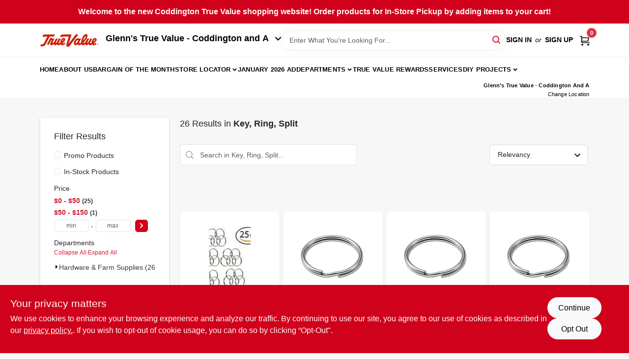

--- FILE ---
content_type: application/javascript
request_url: https://static.ezadlive.com/fe/version2873/_app/immutable/nodes/7.f11e56d3.js
body_size: 1468
content:
import{s as ae}from"../chunks/products.ce1e8862.js";import{D as ne}from"../chunks/departments.service.799f0869.js";import{S as re}from"../chunks/search.service.8f95dc27.js";import{C as se}from"../chunks/custom-pages.service.de40dd45.js";import{ag as h,af as j,S as oe,i as ie,s as pe,y as J,a as le,e as L,z as K,c as ce,A as W,b as M,f as w,t as v,d as de,g as z,B as G,H as me,u as fe,K as ue}from"../chunks/vendor.7d9f1e40.js";import{P as ge}from"../chunks/_page.09d42580.js";import{B as he}from"../chunks/brand-dept-popup.121cd265.js";async function _e({url:a,parent:s}){var F,R,T,H;let n=await s();const o=new ne(n.api),m=new re(n.api),r=new se(n.api);let e=!1,i=!1,f=!1,S=(R=(F=n==null?void 0:n.details)==null?void 0:F.about_us)==null?void 0:R.locations;for(let t of S){if((t==null?void 0:t.partner_business)=="7335"){i=!0;break}if((t==null?void 0:t.partner_business)=="9299"){f=!0;break}}if(f){const l=(await r.getAll()).data;let U=a.pathname.substring(1).replace("departments/",""),I=l.find(te=>te.link===U.toLowerCase());if(I)throw console.log("Redirecting.."),h(307,`/${I.link}`)}let c,_=a.pathname.split("/"),b=_[_.length-1],D=_[_.length-2];if(b.includes("-")){let t=b.split("-");if(!isNaN(t[t.length-1]))c=t.pop();else if(!isNaN(t[0]))c=t[0],e=!0;else if(D.includes("-")){let l=D.split("-");isNaN(l[l.length-1])||(c=l.pop(),e=!0)}else isNaN(D)||(c=D,e=!0)}else isNaN(b)||(c=b,e=!0);c=parseInt(c);let q=await o.getDepartment(c);if(q.department.length==0)throw j(404);let d=q.department;const u=Object.fromEntries(a.searchParams),k=a.pathname.split("/").filter(Boolean),Q=["department","departments","d"].some(t=>k.includes(t)),V=["brands","b","brand"].some(t=>k.includes(t));let X=a.pathname.split("/").pop()??"",Y={...u,keyword:"",...Q&&{dept_id:c},...V&&{brand_id:X.split("-").pop()}},B={search:u.query||"''",dept_id:c,page:Number(u.page)||1,sort:u.sort?u.sort:i?"manufacturer-no":"relevancy",...u,...Object.fromEntries(Object.entries(u).filter(([t])=>t.startsWith("x.")).map(([t,l])=>[t.substring(2),l])),...u.id&&u.title&&{sku:u.id},brands:((T=u.brands)==null?void 0:T.split(","))??[]};const P=n.storeSettings;(H=P==null?void 0:P.search)!=null&&H.checkboxFilters&&P.search.checkboxFilters.forEach(t=>{const l=Y[t.key]?t.checked:t.unchecked;Object.entries(l).forEach(([y,U])=>B[y]=U)});let $=N(n.fullDeps.departments,c);const Z=d.dept_name;if($)$.slug.split("/"),k.length==2&&$.parent==!1&&(e=!0),d.dept_name==""&&(d.dept_name=$.name),d.target=`/department/${$.slug}`;else{let l=(await o.getDepartmentCanon(c)).data.department;if(l!=null){let y=N(n.fullDeps.departments,l.canon_id);if(y)throw h(307,`/department/${y.slug}`);d.target=`/department/${b}`}else d.target=`/department/${b}`}const p=new URLSearchParams(a.search),C=p.has("name")||p.has("dept_id")||p.has("exdept")||a.pathname.includes("%%");if(a.pathname.includes("/d/")||a.pathname.includes("/departments/")||e||C){if($&&$.slug)throw j(404);if(d&&d.dept_id){let t=N(n.fullDeps.departments,d.dept_id);if(t){if(k.length==2&&t.parent==!1||a.pathname.includes("/d/")||a.pathname.includes("/departments/")||C)throw h(307,`/department/${t.slug}`);d.target=`/department/${t.slug}`}else if(a.pathname.includes("/d/")||a.pathname.includes("/departments/")||C)throw h(307,`/department/${k[1]}`)}else throw j(404)}const x=[{key:"page",value:"1"},{key:"promo",value:"0"},{key:"in_stock_only",value:"0"}];let E=!1;if(x.forEach(({key:t,value:l})=>{p.has(t)&&p.get(t)===l&&(p.delete(t),E=!0)}),E){const t=p.toString()?`?${p.toString()}`:"",l=`${a.origin}${a.pathname}${t}`;throw h(307,l)}const g=await ae(B,m);let O=!1,ee=p.has("in_stock_only")||p.has("page");if(g.data.length==0&&ee){const t=p.has("in_stock_only")&&p.has("page")?`${d.target}?in_stock_only=${p.get("in_stock_only")}`:d.target;throw h(307,t)}if(p.has("in_stock_only")&&g.data.length&&(g==null?void 0:g.in_stock_only)!=null&&(g==null?void 0:g.in_stock_only)!=p.get("in_stock_only")){p.set("in_stock_only",g.in_stock_only);const t=`${a.origin}${a.pathname}?${p.toString()}`;throw h(307,t)}if(p.has("query")&&(O=!0),g.data.length==0&&!O)throw h(307,`/search?random=${!0}`);return{props:{searchResults:g,deptTitle:Z,isSubSearch:O,deptData:d}}}function N(a,s){if(!a)return null;for(const n of a){if(n.dept_id==s)return n.parent=!0,n;if(n.children&&n.children.length>0){const o=N(n.children,s);if(o)return o.parent=!1,o}}return null}const Ne=Object.freeze(Object.defineProperty({__proto__:null,load:_e},Symbol.toStringTag,{value:"Module"}));function A(a){var o,m,r;let s,n;return s=new he({props:{popupConfig:a[1],parentId:`dept-${(r=(m=(o=a[0])==null?void 0:o.props)==null?void 0:m.deptData)==null?void 0:r.dept_id}`}}),{c(){J(s.$$.fragment)},l(e){K(s.$$.fragment,e)},m(e,i){W(s,e,i),n=!0},p(e,i){var S,c,_;const f={};i&2&&(f.popupConfig=e[1]),i&1&&(f.parentId=`dept-${(_=(c=(S=e[0])==null?void 0:S.props)==null?void 0:c.deptData)==null?void 0:_.dept_id}`),s.$set(f)},i(e){n||(w(s.$$.fragment,e),n=!0)},o(e){v(s.$$.fragment,e),n=!1},d(e){G(s,e)}}}function $e(a){let s,n,o,m;s=new ge({props:{data:a[0]}});let r=a[1]&&A(a);return{c(){J(s.$$.fragment),n=le(),r&&r.c(),o=L()},l(e){K(s.$$.fragment,e),n=ce(e),r&&r.l(e),o=L()},m(e,i){W(s,e,i),M(e,n,i),r&&r.m(e,i),M(e,o,i),m=!0},p(e,[i]){const f={};i&1&&(f.data=e[0]),s.$set(f),e[1]?r?(r.p(e,i),i&2&&w(r,1)):(r=A(e),r.c(),w(r,1),r.m(o.parentNode,o)):r&&(fe(),v(r,1,1,()=>{r=null}),de())},i(e){m||(w(s.$$.fragment,e),w(r),m=!0)},o(e){v(s.$$.fragment,e),v(r),m=!1},d(e){e&&(z(n),z(o)),G(s,e),r&&r.d(e)}}}function be(a,s,n){let o,m,r;return me(a,ue,e=>n(2,r=e)),a.$$.update=()=>{var e,i,f;a.$$.dirty&4&&n(0,o=r.data),a.$$.dirty&1&&n(1,m=(i=(e=o==null?void 0:o.props)==null?void 0:e.deptData)!=null&&i.dept_settings?(f=JSON.parse(o.props.deptData.dept_settings))==null?void 0:f.popup_config:null)},[o,m,r]}class Ce extends oe{constructor(s){super(),ie(this,s,be,$e,pe,{})}}export{Ce as component,Ne as universal};
